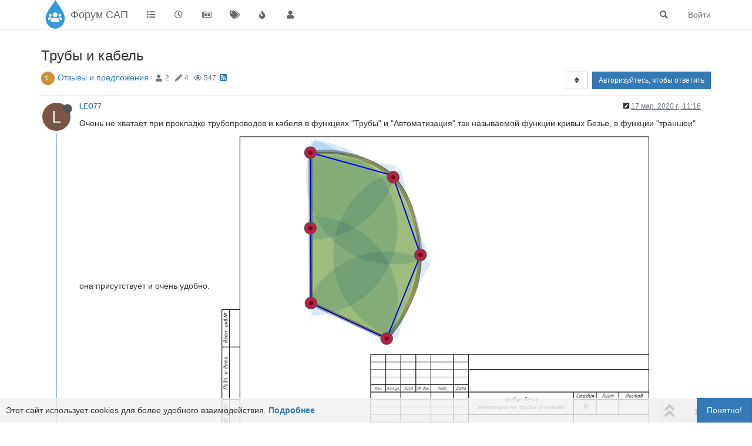

--- FILE ---
content_type: text/html; charset=utf-8
request_url: https://irris.club/topic/125/%D1%82%D1%80%D1%83%D0%B1%D1%8B-%D0%B8-%D0%BA%D0%B0%D0%B1%D0%B5%D0%BB%D1%8C
body_size: 16515
content:
<!DOCTYPE html>
<html lang="ru" data-dir="ltr" style="direction: ltr;"  >
<head>
	<title>Трубы и кабель | irris.club </title>
	<meta name="viewport" content="width&#x3D;device-width, initial-scale&#x3D;1.0" />
	<meta name="content-type" content="text/html; charset=UTF-8" />
	<meta name="apple-mobile-web-app-capable" content="yes" />
	<meta name="mobile-web-app-capable" content="yes" />
	<meta property="og:site_name" content="Форум САП" />
	<meta name="msapplication-badge" content="frequency=30; polling-uri=https://irris.club/sitemap.xml" />
	<meta name="theme-color" content="#ffffff" />
	<meta name="keywords" content="Автополив,Автоматический полив,Форум по автополиву,Системы автополива,Ландшафтный полив,Системы автоматического полива,Газон,Полив газона,Оборудования для автополива,Проектирование автополива,Проект полива,Автоматизация полива,Полив,Ландшафтный дизайн,Агрополив" />
	<meta name="msapplication-square150x150logo" content="/assets/uploads/system/site-logo.png" />
	<meta name="title" content="Трубы и кабель" />
	<meta name="description" content="Очень не хватает при прокладке трубопроводов и кабеля в функциях &quot;Трубы&quot; и &quot;Автоматизация&quot; так называемой функции кривых Безье, в функции &quot;траншеи&quot; она присутствует и очень удобно. " />
	<meta property="og:title" content="Трубы и кабель" />
	<meta property="og:description" content="Очень не хватает при прокладке трубопроводов и кабеля в функциях &quot;Трубы&quot; и &quot;Автоматизация&quot; так называемой функции кривых Безье, в функции &quot;траншеи&quot; она присутствует и очень удобно. " />
	<meta property="og:type" content="article" />
	<meta property="article:published_time" content="2020-03-17T11:16:21.772Z" />
	<meta property="article:modified_time" content="2020-06-28T06:52:10.480Z" />
	<meta property="article:section" content="Отзывы и предложения" />
	<meta property="og:image" content="https://irris.club/assets/uploads/files/1584444511884-layout0.png" />
	<meta property="og:image:url" content="https://irris.club/assets/uploads/files/1584444511884-layout0.png" />
	<meta property="og:image:width" content="2970" />
	<meta property="og:image:height" content="2100" />
	<meta property="og:image" content="https://irris.club/assets/uploads/system/site-logo.png" />
	<meta property="og:image:url" content="https://irris.club/assets/uploads/system/site-logo.png" />
	<meta property="og:image:width" content="800" />
	<meta property="og:image:height" content="800" />
	<meta property="og:url" content="https://irris.club/topic/125/%D1%82%D1%80%D1%83%D0%B1%D1%8B-%D0%B8-%D0%BA%D0%B0%D0%B1%D0%B5%D0%BB%D1%8C" />
	
	<link rel="stylesheet" type="text/css" href="/assets/client.css?v=b1brv10o5ec" />
	<link rel="icon" type="image/x-icon" href="/assets/uploads/system/favicon.ico?v&#x3D;b1brv10o5ec" />
	<link rel="manifest" href="/manifest.webmanifest" />
	<link rel="search" type="application/opensearchdescription+xml" title="Форум САП" href="/osd.xml" />
	<link rel="apple-touch-icon" href="/assets/images/touch/512.png" />
	<link rel="icon" sizes="36x36" href="/assets/images/touch/192.png" />
	<link rel="icon" sizes="48x48" href="/assets/images/touch/144.png" />
	<link rel="icon" sizes="72x72" href="/assets/images/touch/96.png" />
	<link rel="icon" sizes="96x96" href="/assets/images/touch/72.png" />
	<link rel="icon" sizes="144x144" href="/assets/images/touch/48.png" />
	<link rel="icon" sizes="192x192" href="/assets/images/touch/36.png" />
	<link rel="icon" sizes="512x512" href="/assets/images/touch/512.png" />
	<link rel="prefetch" href="/assets/src/modules/composer.js?v&#x3D;b1brv10o5ec" />
	<link rel="prefetch" href="/assets/src/modules/composer/uploads.js?v&#x3D;b1brv10o5ec" />
	<link rel="prefetch" href="/assets/src/modules/composer/drafts.js?v&#x3D;b1brv10o5ec" />
	<link rel="prefetch" href="/assets/src/modules/composer/tags.js?v&#x3D;b1brv10o5ec" />
	<link rel="prefetch" href="/assets/src/modules/composer/categoryList.js?v&#x3D;b1brv10o5ec" />
	<link rel="prefetch" href="/assets/src/modules/composer/resize.js?v&#x3D;b1brv10o5ec" />
	<link rel="prefetch" href="/assets/src/modules/composer/autocomplete.js?v&#x3D;b1brv10o5ec" />
	<link rel="prefetch" href="/assets/templates/composer.tpl?v&#x3D;b1brv10o5ec" />
	<link rel="prefetch" href="/assets/language/ru/topic.json?v&#x3D;b1brv10o5ec" />
	<link rel="prefetch" href="/assets/language/ru/modules.json?v&#x3D;b1brv10o5ec" />
	<link rel="prefetch" href="/assets/language/ru/tags.json?v&#x3D;b1brv10o5ec" />
	<link rel="prefetch stylesheet" href="/plugins/nodebb-plugin-markdown/styles/railscasts.css" />
	<link rel="prefetch" href="/assets/src/modules/highlight.js?v&#x3D;b1brv10o5ec" />
	<link rel="prefetch" href="/assets/language/ru/markdown.json?v&#x3D;b1brv10o5ec" />
	<link rel="stylesheet" href="https://irris.club/assets/plugins/nodebb-plugin-emoji/emoji/styles.css?v&#x3D;b1brv10o5ec" />
	<link rel="canonical" href="https://irris.club/topic/125/трубы-и-кабель" />
	<link rel="alternate" type="application/rss+xml" href="/topic/125.rss" />
	<link rel="up" href="https://irris.club/category/13/отзывы-и-предложения" />
	

	<script>
		var config = JSON.parse('{"relative_path":"","upload_url":"/assets/uploads","assetBaseUrl":"/assets","siteTitle":"\u0424\u043E\u0440\u0443\u043C \u0421\u0410\u041F","browserTitle":"irris.club ","titleLayout":"&#123;pageTitle&#125; | &#123;browserTitle&#125;","showSiteTitle":true,"maintenanceMode":false,"minimumTitleLength":3,"maximumTitleLength":255,"minimumPostLength":8,"maximumPostLength":32767,"minimumTagsPerTopic":0,"maximumTagsPerTopic":10,"minimumTagLength":3,"maximumTagLength":15,"undoTimeout":10000,"useOutgoingLinksPage":false,"allowGuestHandles":false,"allowTopicsThumbnail":false,"usePagination":false,"disableChat":false,"disableChatMessageEditing":false,"maximumChatMessageLength":1000,"socketioTransports":["polling","websocket"],"socketioOrigins":"https://irris.club:*","websocketAddress":"","maxReconnectionAttempts":5,"reconnectionDelay":1500,"topicsPerPage":20,"postsPerPage":20,"maximumFileSize":6144,"theme:id":"nodebb-theme-persona","theme:src":"","defaultLang":"ru","userLang":"ru","loggedIn":false,"uid":-1,"cache-buster":"v=b1brv10o5ec","topicPostSort":"oldest_to_newest","categoryTopicSort":"newest_to_oldest","csrf_token":false,"searchEnabled":true,"searchDefaultInQuick":"titles","bootswatchSkin":"","enablePostHistory":true,"timeagoCutoff":30,"timeagoCodes":["af","am","ar","az-short","az","be","bg","bs","ca","cs","cy","da","de-short","de","dv","el","en-short","en","es-short","es","et","eu","fa-short","fa","fi","fr-short","fr","gl","he","hr","hu","hy","id","is","it-short","it","ja","jv","ko","ky","lt","lv","mk","nl","no","pl","pt-br-short","pt-br","pt-short","pt","ro","rs","ru","rw","si","sk","sl","sq","sr","sv","th","tr-short","tr","uk","ur","uz","vi","zh-CN","zh-TW"],"cookies":{"enabled":true,"message":"[[global:cookies.message]]","dismiss":"[[global:cookies.accept]]","link":"[[global:cookies.learn_more]]","link_url":"https:&#x2F;&#x2F;www.cookiesandyou.com"},"thumbs":{"size":512},"iconBackgrounds":["#f44336","#e91e63","#9c27b0","#673ab7","#3f51b5","#2196f3","#009688","#1b5e20","#33691e","#827717","#e65100","#ff5722","#795548","#607d8b"],"acpLang":"ru","topicSearchEnabled":false,"caller":{"uid":-1},"hideSubCategories":false,"hideCategoryLastPost":false,"enableQuickReply":false,"composer-default":{},"markdown":{"highlight":1,"highlightLinesLanguageList":[""],"theme":"railscasts.css"},"emojiCustomFirst":false,"spam-be-gone":{},"question-and-answer":{}}');
		var app = {
			user: JSON.parse('{"uid":0,"username":"Гость","displayname":"Гость","userslug":"","fullname":"Гость","email":"","icon:text":"?","icon:bgColor":"#aaa","groupTitle":"","groupTitleArray":[],"status":"offline","reputation":0,"email:confirmed":false,"unreadData":{"":{},"new":{},"watched":{},"unreplied":{}},"isAdmin":false,"isGlobalMod":false,"isMod":false,"privileges":{"chat":false,"upload:post:image":false,"upload:post:file":false,"signature":false,"ban":false,"invite":false,"search:content":false,"search:users":false,"search:tags":false,"view:users":false,"view:tags":true,"view:groups":true,"local:login":false,"group:create":false,"view:users:info":false,"caller":{"uid":-1}},"timeagoCode":"ru","offline":true,"isEmailConfirmSent":false}')
		};
	</script>

	
	<!-- Global site tag (gtag.js) - Google Analytics -->
<script async src="https://www.googletagmanager.com/gtag/js?id=UA-145061733-1"></script>
<script>
  window.dataLayer = window.dataLayer || [];
  function gtag(){dataLayer.push(arguments);}
  gtag('js', new Date());

  gtag('config', 'UA-145061733-1');
</script>
<!-- Yandex.Metrika counter -->
<script type="text/javascript" >
   (function(m,e,t,r,i,k,a){m[i]=m[i]||function(){(m[i].a=m[i].a||[]).push(arguments)};
   m[i].l=1*new Date();k=e.createElement(t),a=e.getElementsByTagName(t)[0],k.async=1,k.src=r,a.parentNode.insertBefore(k,a)})
   (window, document, "script", "https://mc.yandex.ru/metrika/tag.js", "ym");

   ym(60958933, "init", {
        clickmap:true,
        trackLinks:true,
        accurateTrackBounce:true
   });
</script>
<!-- /Yandex.Metrika counter -->
<script language="javascript">
    function clearData(){
        window.clipboardData.setData('text','') 
    }
    function cldata(){
        if(clipboardData){
            clipboardData.clearData();
        }
    }
    if (window.clipboardData){
        setInterval("cldata();", 1000);
    }
</script>
<meta name="yandex-verification" content="c14d81e0dd5da42a" />
	
	
</head>

<body class="page-topic page-topic-125 page-topic-трубы-и-кабель page-topic-category-13 page-topic-category-отзывы-и-предложения parent-category-33 parent-category-10 parent-category-13 page-status-200 user-guest skin-noskin">
	<nav id="menu" class="slideout-menu hidden">
		<div class="menu-profile">
	
</div>

<section class="menu-section" data-section="navigation">
	<h3 class="menu-section-title">Навигация</h3>
	<ul class="menu-section-list"></ul>
</section>


	</nav>
	<nav id="chats-menu" class="slideout-menu hidden">
		
	</nav>

	<main id="panel" class="slideout-panel">
		<nav class="navbar navbar-default navbar-fixed-top header" id="header-menu" component="navbar">
			<div class="container">
							<div class="navbar-header">
				<button type="button" class="navbar-toggle pull-left" id="mobile-menu">
					<span component="notifications/icon" class="notification-icon fa fa-fw fa-bell-o unread-count" data-content="0"></span>
					<i class="fa fa-lg fa-fw fa-bars"></i>
				</button>
				<button type="button" class="navbar-toggle hidden" id="mobile-chats">
					<span component="chat/icon" class="notification-icon fa fa-fw fa-comments unread-count" data-content="0"></span>
					<i class="fa fa-lg fa-comment-o"></i>
				</button>

				
				<a href="/">
					<img alt="irris.club" class=" forum-logo" src="/assets/uploads/system/site-logo.png?v=b1brv10o5ec" />
				</a>
				
				
				<a href="/">
					<h1 class="navbar-brand forum-title">Форум САП</h1>
				</a>
				

				<div component="navbar/title" class="visible-xs hidden">
					<span></span>
				</div>
			</div>

			<div id="nav-dropdown" class="hidden-xs">
				
				
				<ul id="logged-out-menu" class="nav navbar-nav navbar-right">
					
					<li>
						<a href="/login">
							<i class="fa fa-sign-in fa-fw hidden-sm hidden-md hidden-lg"></i>
							<span>Войти</span>
						</a>
					</li>
				</ul>
				
				
				<ul class="nav navbar-nav navbar-right">
					<li>
						<form id="search-form" class="navbar-form navbar-right hidden-xs" role="search" method="GET">
							<button id="search-button" type="button" class="btn btn-link"><i class="fa fa-search fa-fw" title="Поиск"></i></button>
							<div class="hidden" id="search-fields">
								<div class="form-group">
									<input autocomplete="off" type="text" class="form-control" placeholder="Поиск" name="query" value="">
									<a href="#"><i class="fa fa-gears fa-fw advanced-search-link"></i></a>
								</div>
								<button type="submit" class="btn btn-default hide">Поиск</button>
							</div>
						</form>
						<div id="quick-search-container" class="quick-search-container hidden">
							<div class="checkbox filter-category">
								<label>
									<input type="checkbox" checked><span class="name"></span>
								</label>
							</div>
							<div class="text-center loading-indicator"><i class="fa fa-spinner fa-spin"></i></div>
							<div class="quick-search-results-container"></div>
						</div>
					</li>
					<li class="visible-xs" id="search-menu">
						<a href="/search">
							<i class="fa fa-search fa-fw"></i> Поиск
						</a>
					</li>
				</ul>
				

				<ul class="nav navbar-nav navbar-right hidden-xs">
					<li>
						<a href="#" id="reconnect" class="hide" title="Похоже, подключение к Форум САП было разорвано, подождите, пока мы пытаемся восстановить соединение.">
							<i class="fa fa-check"></i>
						</a>
					</li>
				</ul>

				<ul id="main-nav" class="nav navbar-nav">
					
					
					<li class="">
						<a class="navigation-link" href="&#x2F;categories" title="Категории" >
							
							<i class="fa fa-fw fa-list" data-content=""></i>
							

							
							<span class="visible-xs-inline">Категории</span>
							
						</a>
					</li>
					
					
					
					<li class="">
						<a class="navigation-link" href="&#x2F;recent" title="Последние" >
							
							<i class="fa fa-fw fa-clock-o" data-content=""></i>
							

							
							<span class="visible-xs-inline">Последние</span>
							
						</a>
					</li>
					
					
					
					<li class="">
						<a class="navigation-link" href="&#x2F;news" title="Новости" >
							
							<i class="fa fa-fw fa-newspaper-o" data-content=""></i>
							

							
							<span class="visible-xs-inline">Новости</span>
							
						</a>
					</li>
					
					
					
					<li class="">
						<a class="navigation-link" href="&#x2F;tags" title="Метки" >
							
							<i class="fa fa-fw fa-tags" data-content=""></i>
							

							
							<span class="visible-xs-inline">Метки</span>
							
						</a>
					</li>
					
					
					
					<li class="">
						<a class="navigation-link" href="&#x2F;popular" title="Популярные" >
							
							<i class="fa fa-fw fa-fire" data-content=""></i>
							

							
							<span class="visible-xs-inline">Популярные</span>
							
						</a>
					</li>
					
					
					
					<li class="">
						<a class="navigation-link" href="&#x2F;users" title="Пользователи" >
							
							<i class="fa fa-fw fa-user" data-content=""></i>
							

							
							<span class="visible-xs-inline">Пользователи</span>
							
						</a>
					</li>
					
					
				</ul>

				
			</div>

			</div>
		</nav>
		<div class="container" id="content">
		<noscript>
    <div class="alert alert-danger">
        <p>
            Your browser does not seem to support JavaScript. As a result, your viewing experience will be diminished, and you have been placed in <strong>read-only mode</strong>.
        </p>
        <p>
            Please download a browser that supports JavaScript, or enable it if it's disabled (i.e. NoScript).
        </p>
    </div>
</noscript>
		
<div data-widget-area="header">
	
</div>
<div class="row">
	<div class="topic col-lg-12">
		<div class="topic-header">
			<h1 component="post/header" class="" itemprop="name">
				<span class="topic-title" component="topic/title">
					<span component="topic/labels">
						<i component="topic/scheduled" class="fa fa-clock-o hidden" title="Запланировано"></i>
						<i component="topic/pinned" class="fa fa-thumb-tack hidden" title="Прикреплена"></i>
						<i component="topic/locked" class="fa fa-lock hidden" title="Закрыта"></i>
						<i class="fa fa-arrow-circle-right hidden" title="Перенесена"></i>
						
					</span>
					Трубы и кабель
				</span>
			</h1>

			<div class="topic-info clearfix">
				<div class="category-item inline-block">
					<div role="presentation" class="icon pull-left" style="background-color: #cc9037; color: #ffffff;">
						<i class="fa fa-fw fa-star-half-o"></i>
					</div>
					<a href="/category/13/отзывы-и-предложения">Отзывы и предложения</a>
				</div>

				<div class="tags tag-list inline-block hidden-xs">
					
				</div>
				<div class="inline-block hidden-xs">
					<div class="stats text-muted">
	<i class="fa fa-fw fa-user" title="Posters"></i>
	<span title="2" class="human-readable-number">2</span>
</div>
<div class="stats text-muted">
	<i class="fa fa-fw fa-pencil" title="Сообщения"></i>
	<span component="topic/post-count" title="4" class="human-readable-number">4</span>
</div>
<div class="stats text-muted">
	<i class="fa fa-fw fa-eye" title="Просмотры"></i>
	<span class="human-readable-number" title="547">547</span>
</div>
				</div>
				
				<a class="hidden-xs" target="_blank" href="/topic/125.rss"><i class="fa fa-rss-square"></i></a>
				
				<div component="topic/browsing-users" class="inline-block hidden-xs">
	
</div>

				<div class="topic-main-buttons pull-right inline-block">
	<span class="loading-indicator btn pull-left hidden" done="0">
		<span class="hidden-xs">Загружаем больше сообщений</span> <i class="fa fa-refresh fa-spin"></i>
	</span>

	

	

	<div title="Сортировка" class="btn-group bottom-sheet hidden-xs" component="thread/sort">
	<button class="btn btn-sm btn-default dropdown-toggle" data-toggle="dropdown" type="button">
	<span><i class="fa fa-fw fa-sort"></i></span></button>
	<ul class="dropdown-menu dropdown-menu-right">
		<li><a href="#" class="oldest_to_newest" data-sort="oldest_to_newest"><i class="fa fa-fw"></i> Сначала старые</a></li>
		<li><a href="#" class="newest_to_oldest" data-sort="newest_to_oldest"><i class="fa fa-fw"></i> Сначала новые</a></li>
		<li><a href="#" class="most_votes" data-sort="most_votes"><i class="fa fa-fw"></i> По количеству голосов</a></li>
	</ul>
</div>


	<div class="inline-block">
	
	</div>
	<div component="topic/reply/container" class="btn-group action-bar bottom-sheet hidden">
	<a href="/compose?tid=125&title=Трубы и кабель" class="btn btn-sm btn-primary" component="topic/reply" data-ajaxify="false" role="button"><i class="fa fa-reply visible-xs-inline"></i><span class="visible-sm-inline visible-md-inline visible-lg-inline"> Ответить</span></a>
	<button type="button" class="btn btn-sm btn-primary dropdown-toggle" data-toggle="dropdown">
		<span class="caret"></span>
	</button>
	<ul class="dropdown-menu pull-right" role="menu">
		<li><a href="#" component="topic/reply-as-topic">Ответить, создав новую тему</a></li>
	</ul>
</div>




<a component="topic/reply/guest" href="/login" class="btn btn-sm btn-primary">Авторизуйтесь, чтобы ответить</a>


</div>

			</div>
		</div>
		

		
		<div component="topic/deleted/message" class="alert alert-warning hidden clearfix">
    <span class="pull-left">Эта тема была удалена. Только пользователи с правом управления темами могут её видеть.</span>
    <span class="pull-right">
        
    </span>
</div>
		

		<ul component="topic" class="posts timeline" data-tid="125" data-cid="13">
			
				<li component="post" class="  topic-owner-post" data-index="0" data-pid="518" data-uid="87" data-timestamp="1584443781772" data-username="LEO77" data-userslug="leo77" itemscope itemtype="http://schema.org/Comment">
					<a component="post/anchor" data-index="0" id="0"></a>

					<meta itemprop="datePublished" content="2020-03-17T11:16:21.772Z">
					<meta itemprop="dateModified" content="2020-03-17T11:28:33.023Z">

					<div class="clearfix post-header">
	<div class="icon pull-left">
		<a href="/user/leo77">
			<span class="avatar  avatar-sm2x avatar-rounded" alt="LEO77" title="LEO77" data-uid="87" loading="lazy" component="user/picture" style="background-color: #795548;">L</span>
			<i component="user/status" class="fa fa-circle status offline" title="Не в сети"></i>
		</a>
	</div>

	<small class="pull-left">
		<strong>
			<a href="/user/leo77" itemprop="author" data-username="LEO77" data-uid="87">LEO77</a>
		</strong>

		

		

		<span class="visible-xs-inline-block visible-sm-inline-block visible-md-inline-block visible-lg-inline-block">
			

			<span>
				
			</span>
		</span>

	</small>
	<small class="pull-right">
		<span class="bookmarked"><i class="fa fa-bookmark-o"></i></span>
	</small>
	<small class="pull-right">
		<i component="post/edit-indicator" class="fa fa-pencil-square edit-icon "></i>

		<small data-editor="leo77" component="post/editor" class="hidden">отредактировано LEO77 <span class="timeago" title="2020-03-17T11:28:33.023Z"></span></small>

		<span class="visible-xs-inline-block visible-sm-inline-block visible-md-inline-block visible-lg-inline-block">
			<a class="permalink" href="/post/518"><span class="timeago" title="2020-03-17T11:16:21.772Z"></span></a>
		</span>
	</small>
</div>

<br />

<div class="content" component="post/content" itemprop="text">
	<p dir="auto">Очень не хватает при прокладке трубопроводов и кабеля в функциях "Трубы" и "Автоматизация" так называемой функции кривых Безье, в функции "траншеи" она присутствует и очень удобно.<img src="/assets/uploads/files/1584444511884-layout0-resized.png" alt="layout0.png" class=" img-responsive img-markdown" /></p>

</div>

<div class="post-footer">
	

	<div class="clearfix">
	
	<a component="post/reply-count" data-target-component="post/replies/container" href="#" class="threaded-replies no-select pull-left hidden">
		<span component="post/reply-count/avatars" class="avatars ">
			
		</span>

		<span class="replies-count" component="post/reply-count/text" data-replies="0">1 ответ</span>
		<span class="replies-last hidden-xs">Последний ответ <span class="timeago" title=""></span></span>

		<i class="fa fa-fw fa-chevron-right" component="post/replies/open"></i>
		<i class="fa fa-fw fa-chevron-down hidden" component="post/replies/close"></i>
		<i class="fa fa-fw fa-spin fa-spinner hidden" component="post/replies/loading"></i>
	</a>
	

	<small class="pull-right">
		<span class="post-tools">
			<a component="post/reply" href="#" class="no-select hidden">Ответить</a>
			<a component="post/quote" href="#" class="no-select hidden">Цитировать</a>
		</span>

		
		<span class="votes">
			<a component="post/upvote" href="#" class="">
				<i class="fa fa-chevron-up"></i>
			</a>

			<span component="post/vote-count" data-votes="1">1</span>

			
			<a component="post/downvote" href="#" class="">
				<i class="fa fa-chevron-down"></i>
			</a>
			
		</span>
		

		<span component="post/tools" class="dropdown moderator-tools bottom-sheet hidden">
	<a href="#" data-toggle="dropdown" data-ajaxify="false"><i class="fa fa-fw fa-ellipsis-v"></i></a>
	<ul class="dropdown-menu dropdown-menu-right" role="menu"></ul>
</span>

	</small>
	</div>
	<div component="post/replies/container"></div>
</div>
				</li>
				
			
				<li component="post" class="  " data-index="1" data-pid="520" data-uid="2" data-timestamp="1584451214551" data-username="polivmax" data-userslug="polivmax" itemscope itemtype="http://schema.org/Comment">
					<a component="post/anchor" data-index="1" id="1"></a>

					<meta itemprop="datePublished" content="2020-03-17T13:20:14.551Z">
					<meta itemprop="dateModified" content="">

					<div class="clearfix post-header">
	<div class="icon pull-left">
		<a href="/user/polivmax">
			<img class="avatar  avatar-sm2x avatar-rounded" alt="polivmax" title="polivmax" data-uid="2" loading="lazy" component="user/picture" src="/assets/uploads/profile/2-profileavatar-1665512893261.png" style="" />
			<i component="user/status" class="fa fa-circle status offline" title="Не в сети"></i>
		</a>
	</div>

	<small class="pull-left">
		<strong>
			<a href="/user/polivmax" itemprop="author" data-username="polivmax" data-uid="2">polivmax</a>
		</strong>

		

		

		<span class="visible-xs-inline-block visible-sm-inline-block visible-md-inline-block visible-lg-inline-block">
			

			<span>
				
			</span>
		</span>

	</small>
	<small class="pull-right">
		<span class="bookmarked"><i class="fa fa-bookmark-o"></i></span>
	</small>
	<small class="pull-right">
		<i component="post/edit-indicator" class="fa fa-pencil-square edit-icon hidden"></i>

		<small data-editor="" component="post/editor" class="hidden">отредактировано  <span class="timeago" title=""></span></small>

		<span class="visible-xs-inline-block visible-sm-inline-block visible-md-inline-block visible-lg-inline-block">
			<a class="permalink" href="/post/520"><span class="timeago" title="2020-03-17T13:20:14.551Z"></span></a>
		</span>
	</small>
</div>

<br />

<div class="content" component="post/content" itemprop="text">
	<p dir="auto">Уже обсудили как это сделать и записали в очередь для добавления функционала.</p>

</div>

<div class="post-footer">
	
	<div component="post/signature" data-uid="2" class="post-signature"><p dir="auto">Maks Bronya (<a href="http://irrisketch.ru" target="_blank" rel="noopener noreferrer nofollow ugc">irrisketch.ru</a>)</p>
</div>
	

	<div class="clearfix">
	
	<a component="post/reply-count" data-target-component="post/replies/container" href="#" class="threaded-replies no-select pull-left ">
		<span component="post/reply-count/avatars" class="avatars ">
			
			<span class="avatar  avatar-xs avatar-rounded" alt="LEO77" title="LEO77" data-uid="87" loading="lazy" component="avatar/icon" style="background-color: #795548;">L</span>
			
		</span>

		<span class="replies-count" component="post/reply-count/text" data-replies="1">1 ответ</span>
		<span class="replies-last hidden-xs">Последний ответ <span class="timeago" title="2020-03-17T13:40:15.332Z"></span></span>

		<i class="fa fa-fw fa-chevron-right" component="post/replies/open"></i>
		<i class="fa fa-fw fa-chevron-down hidden" component="post/replies/close"></i>
		<i class="fa fa-fw fa-spin fa-spinner hidden" component="post/replies/loading"></i>
	</a>
	

	<small class="pull-right">
		<span class="post-tools">
			<a component="post/reply" href="#" class="no-select hidden">Ответить</a>
			<a component="post/quote" href="#" class="no-select hidden">Цитировать</a>
		</span>

		
		<span class="votes">
			<a component="post/upvote" href="#" class="">
				<i class="fa fa-chevron-up"></i>
			</a>

			<span component="post/vote-count" data-votes="0">0</span>

			
			<a component="post/downvote" href="#" class="">
				<i class="fa fa-chevron-down"></i>
			</a>
			
		</span>
		

		<span component="post/tools" class="dropdown moderator-tools bottom-sheet hidden">
	<a href="#" data-toggle="dropdown" data-ajaxify="false"><i class="fa fa-fw fa-ellipsis-v"></i></a>
	<ul class="dropdown-menu dropdown-menu-right" role="menu"></ul>
</span>

	</small>
	</div>
	<div component="post/replies/container"></div>
</div>
				</li>
				
			
				<li component="post" class="  topic-owner-post" data-index="2" data-pid="523" data-uid="87" data-timestamp="1584452415332" data-username="LEO77" data-userslug="leo77" itemscope itemtype="http://schema.org/Comment">
					<a component="post/anchor" data-index="2" id="2"></a>

					<meta itemprop="datePublished" content="2020-03-17T13:40:15.332Z">
					<meta itemprop="dateModified" content="">

					<div class="clearfix post-header">
	<div class="icon pull-left">
		<a href="/user/leo77">
			<span class="avatar  avatar-sm2x avatar-rounded" alt="LEO77" title="LEO77" data-uid="87" loading="lazy" component="user/picture" style="background-color: #795548;">L</span>
			<i component="user/status" class="fa fa-circle status offline" title="Не в сети"></i>
		</a>
	</div>

	<small class="pull-left">
		<strong>
			<a href="/user/leo77" itemprop="author" data-username="LEO77" data-uid="87">LEO77</a>
		</strong>

		

		

		<span class="visible-xs-inline-block visible-sm-inline-block visible-md-inline-block visible-lg-inline-block">
			
			<a component="post/parent" class="btn btn-xs btn-default hidden-xs" data-topid="520" href="/post/520"><i class="fa fa-reply"></i> @polivmax</a>
			

			<span>
				
			</span>
		</span>

	</small>
	<small class="pull-right">
		<span class="bookmarked"><i class="fa fa-bookmark-o"></i></span>
	</small>
	<small class="pull-right">
		<i component="post/edit-indicator" class="fa fa-pencil-square edit-icon hidden"></i>

		<small data-editor="" component="post/editor" class="hidden">отредактировано  <span class="timeago" title=""></span></small>

		<span class="visible-xs-inline-block visible-sm-inline-block visible-md-inline-block visible-lg-inline-block">
			<a class="permalink" href="/post/523"><span class="timeago" title="2020-03-17T13:40:15.332Z"></span></a>
		</span>
	</small>
</div>

<br />

<div class="content" component="post/content" itemprop="text">
	<p dir="auto"><a class="plugin-mentions-user plugin-mentions-a" href="https://irris.club/uid/2">@polivmax</a> это я написал, чтобы не забыли))</p>

</div>

<div class="post-footer">
	

	<div class="clearfix">
	
	<a component="post/reply-count" data-target-component="post/replies/container" href="#" class="threaded-replies no-select pull-left hidden">
		<span component="post/reply-count/avatars" class="avatars ">
			
		</span>

		<span class="replies-count" component="post/reply-count/text" data-replies="0">1 ответ</span>
		<span class="replies-last hidden-xs">Последний ответ <span class="timeago" title=""></span></span>

		<i class="fa fa-fw fa-chevron-right" component="post/replies/open"></i>
		<i class="fa fa-fw fa-chevron-down hidden" component="post/replies/close"></i>
		<i class="fa fa-fw fa-spin fa-spinner hidden" component="post/replies/loading"></i>
	</a>
	

	<small class="pull-right">
		<span class="post-tools">
			<a component="post/reply" href="#" class="no-select hidden">Ответить</a>
			<a component="post/quote" href="#" class="no-select hidden">Цитировать</a>
		</span>

		
		<span class="votes">
			<a component="post/upvote" href="#" class="">
				<i class="fa fa-chevron-up"></i>
			</a>

			<span component="post/vote-count" data-votes="2">2</span>

			
			<a component="post/downvote" href="#" class="">
				<i class="fa fa-chevron-down"></i>
			</a>
			
		</span>
		

		<span component="post/tools" class="dropdown moderator-tools bottom-sheet hidden">
	<a href="#" data-toggle="dropdown" data-ajaxify="false"><i class="fa fa-fw fa-ellipsis-v"></i></a>
	<ul class="dropdown-menu dropdown-menu-right" role="menu"></ul>
</span>

	</small>
	</div>
	<div component="post/replies/container"></div>
</div>
				</li>
				
			
				<li component="post" class="  topic-owner-post" data-index="3" data-pid="683" data-uid="87" data-timestamp="1593327130480" data-username="LEO77" data-userslug="leo77" itemscope itemtype="http://schema.org/Comment">
					<a component="post/anchor" data-index="3" id="3"></a>

					<meta itemprop="datePublished" content="2020-06-28T06:52:10.480Z">
					<meta itemprop="dateModified" content="">

					<div class="clearfix post-header">
	<div class="icon pull-left">
		<a href="/user/leo77">
			<span class="avatar  avatar-sm2x avatar-rounded" alt="LEO77" title="LEO77" data-uid="87" loading="lazy" component="user/picture" style="background-color: #795548;">L</span>
			<i component="user/status" class="fa fa-circle status offline" title="Не в сети"></i>
		</a>
	</div>

	<small class="pull-left">
		<strong>
			<a href="/user/leo77" itemprop="author" data-username="LEO77" data-uid="87">LEO77</a>
		</strong>

		

		

		<span class="visible-xs-inline-block visible-sm-inline-block visible-md-inline-block visible-lg-inline-block">
			

			<span>
				
			</span>
		</span>

	</small>
	<small class="pull-right">
		<span class="bookmarked"><i class="fa fa-bookmark-o"></i></span>
	</small>
	<small class="pull-right">
		<i component="post/edit-indicator" class="fa fa-pencil-square edit-icon hidden"></i>

		<small data-editor="" component="post/editor" class="hidden">отредактировано  <span class="timeago" title=""></span></small>

		<span class="visible-xs-inline-block visible-sm-inline-block visible-md-inline-block visible-lg-inline-block">
			<a class="permalink" href="/post/683"><span class="timeago" title="2020-06-28T06:52:10.480Z"></span></a>
		</span>
	</small>
</div>

<br />

<div class="content" component="post/content" itemprop="text">
	<p dir="auto">Желательно добавить в функции многострочный текст и выноску. По одной строке не слишком удобно.</p>

</div>

<div class="post-footer">
	

	<div class="clearfix">
	
	<a component="post/reply-count" data-target-component="post/replies/container" href="#" class="threaded-replies no-select pull-left hidden">
		<span component="post/reply-count/avatars" class="avatars ">
			
		</span>

		<span class="replies-count" component="post/reply-count/text" data-replies="0">1 ответ</span>
		<span class="replies-last hidden-xs">Последний ответ <span class="timeago" title=""></span></span>

		<i class="fa fa-fw fa-chevron-right" component="post/replies/open"></i>
		<i class="fa fa-fw fa-chevron-down hidden" component="post/replies/close"></i>
		<i class="fa fa-fw fa-spin fa-spinner hidden" component="post/replies/loading"></i>
	</a>
	

	<small class="pull-right">
		<span class="post-tools">
			<a component="post/reply" href="#" class="no-select hidden">Ответить</a>
			<a component="post/quote" href="#" class="no-select hidden">Цитировать</a>
		</span>

		
		<span class="votes">
			<a component="post/upvote" href="#" class="">
				<i class="fa fa-chevron-up"></i>
			</a>

			<span component="post/vote-count" data-votes="2">2</span>

			
			<a component="post/downvote" href="#" class="">
				<i class="fa fa-chevron-down"></i>
			</a>
			
		</span>
		

		<span component="post/tools" class="dropdown moderator-tools bottom-sheet hidden">
	<a href="#" data-toggle="dropdown" data-ajaxify="false"><i class="fa fa-fw fa-ellipsis-v"></i></a>
	<ul class="dropdown-menu dropdown-menu-right" role="menu"></ul>
</span>

	</small>
	</div>
	<div component="post/replies/container"></div>
</div>
				</li>
				
			
		</ul>

		

		

		<div class="pagination-block text-center">
    <div class="progress-bar"></div>
    <div class="wrapper dropup">
        <i class="fa fa-2x fa-angle-double-up pointer fa-fw pagetop"></i>

        <a href="#" class="dropdown-toggle" data-toggle="dropdown">
            <span class="pagination-text"></span>
        </a>

        <i class="fa fa-2x fa-angle-double-down pointer fa-fw pagebottom"></i>
        <ul class="dropdown-menu dropdown-menu-right" role="menu">
            <li>
                <div class="row">
                    <div class="col-xs-8 post-content"></div>
                    <div class="col-xs-4 text-right">
                        <div class="scroller-content">
                            <span class="pointer pagetop">Первое сообщение <i class="fa fa-angle-double-up"></i></span>
                            <div class="scroller-container">
                                <div class="scroller-thumb">
                                    <span class="thumb-text"></span>
                                    <div class="scroller-thumb-icon"></div>
                                </div>
                            </div>
                            <span class="pointer pagebottom">Последнее сообщение <i class="fa fa-angle-double-down"></i></span>
                        </div>
                    </div>
                </div>
                <input type="text" class="form-control" id="indexInput" placeholder="Перейти на...">
            </li>
        </ul>
    </div>
</div>
	</div>
	<div data-widget-area="sidebar" class="col-lg-3 col-sm-12 hidden">
		
	</div>
</div>

<div data-widget-area="footer">
	
	<noscript><div><img src="https://mc.yandex.ru/watch/60958933" style="position:absolute; left:-9999px;" alt="" /></div></noscript>
	
</div>


<noscript>
	<div component="pagination" class="text-center pagination-container hidden">
	<ul class="pagination hidden-xs">
		<li class="previous pull-left disabled">
			<a href="?" data-page="1"><i class="fa fa-chevron-left"></i> </a>
		</li>

		

		<li class="next pull-right disabled">
			<a href="?" data-page="1"> <i class="fa fa-chevron-right"></i></a>
		</li>
	</ul>

	<ul class="pagination hidden-sm hidden-md hidden-lg">
		<li class="first disabled">
			<a href="?" data-page="1"><i class="fa fa-fast-backward"></i> </a>
		</li>

		<li class="previous disabled">
			<a href="?" data-page="1"><i class="fa fa-chevron-left"></i> </a>
		</li>

		<li component="pagination/select-page" class="page select-page">
			<a href="#">1 / 1</a>
		</li>

		<li class="next disabled">
			<a href="?" data-page="1"> <i class="fa fa-chevron-right"></i></a>
		</li>

		<li class="last disabled">
			<a href="?" data-page="1"><i class="fa fa-fast-forward"></i> </a>
		</li>
	</ul>
</div>
</noscript>

<script id="ajaxify-data" type="application/json">{"cid":13,"lastposttime":1593327130480,"mainPid":518,"postcount":4,"slug":"125/трубы-и-кабель","tid":125,"timestamp":1584443781772,"title":"Трубы и кабель","uid":87,"viewcount":547,"thumb":"","teaserPid":683,"downvotes":0,"upvotes":1,"postercount":2,"deleted":0,"locked":0,"pinned":0,"pinExpiry":0,"deleterUid":0,"titleRaw":"Трубы и кабель","timestampISO":"2020-03-17T11:16:21.772Z","scheduled":false,"lastposttimeISO":"2020-06-28T06:52:10.480Z","pinExpiryISO":"","votes":1,"tags":[],"thumbs":[],"posts":[{"content":"<p dir=\"auto\">Очень не хватает при прокладке трубопроводов и кабеля в функциях \"Трубы\" и \"Автоматизация\" так называемой функции кривых Безье, в функции \"траншеи\" она присутствует и очень удобно.<img src=\"/assets/uploads/files/1584444511884-layout0-resized.png\" alt=\"layout0.png\" class=\" img-responsive img-markdown\" /><\/p>\n","pid":518,"tid":125,"timestamp":1584443781772,"uid":87,"deleterUid":0,"downvotes":0,"edited":1584444513023,"editedISO":"2020-03-17T11:28:33.023Z","editor":{"uid":87,"username":"LEO77","userslug":"leo77","displayname":"LEO77"},"timestampISO":"2020-03-17T11:16:21.772Z","upvotes":1,"votes":1,"deleted":0,"replies":{"hasMore":false,"users":[],"text":"[[topic:one_reply_to_this_post]]","count":0},"bookmarks":0,"index":0,"user":{"uid":87,"username":"LEO77","userslug":"leo77","reputation":64,"postcount":204,"topiccount":7,"picture":null,"signature":"","banned":false,"banned:expire":0,"status":"offline","lastonline":1699813228823,"groupTitle":"[\"Проверенные контракторы\"]","displayname":"LEO77","groupTitleArray":["Проверенные контракторы"],"icon:text":"L","icon:bgColor":"#795548","lastonlineISO":"2023-11-12T18:20:28.823Z","banned_until":0,"banned_until_readable":"Not Banned","selectedGroups":[],"custom_profile_info":[],"caller":{"uid":-1}},"bookmarked":false,"upvoted":false,"downvoted":false,"selfPost":false,"topicOwnerPost":true,"display_edit_tools":false,"display_delete_tools":false,"display_moderator_tools":false,"display_move_tools":false,"display_post_menu":0},{"content":"<p dir=\"auto\">Уже обсудили как это сделать и записали в очередь для добавления функционала.<\/p>\n","pid":520,"tid":125,"timestamp":1584451214551,"uid":2,"replies":{"hasMore":false,"users":[{"uid":87,"username":"LEO77","userslug":"leo77","picture":null,"fullname":null,"displayname":"LEO77","icon:text":"L","icon:bgColor":"#795548"}],"text":"[[topic:one_reply_to_this_post]]","count":1,"timestampISO":"2020-03-17T13:40:15.332Z"},"deleted":0,"upvotes":0,"downvotes":0,"deleterUid":0,"edited":0,"bookmarks":0,"votes":0,"timestampISO":"2020-03-17T13:20:14.551Z","editedISO":"","index":1,"user":{"uid":2,"username":"polivmax","userslug":"polivmax","reputation":443,"postcount":399,"topiccount":82,"picture":"/assets/uploads/profile/2-profileavatar-1665512893261.png","signature":"<p dir=\"auto\">Maks Bronya (<a href=\"http://irrisketch.ru\" target=\"_blank\" rel=\"noopener noreferrer nofollow ugc\">irrisketch.ru<\/a>)<\/p>\n","banned":false,"banned:expire":0,"status":"offline","lastonline":1755632900727,"groupTitle":"[\"\"]","displayname":"polivmax","groupTitleArray":[""],"icon:text":"P","icon:bgColor":"#795548","lastonlineISO":"2025-08-19T19:48:20.727Z","banned_until":0,"banned_until_readable":"Not Banned","selectedGroups":[],"custom_profile_info":[],"caller":{"uid":-1}},"editor":null,"bookmarked":false,"upvoted":false,"downvoted":false,"selfPost":false,"topicOwnerPost":false,"display_edit_tools":false,"display_delete_tools":false,"display_moderator_tools":false,"display_move_tools":false,"display_post_menu":0},{"content":"<p dir=\"auto\"><a class=\"plugin-mentions-user plugin-mentions-a\" href=\"https://irris.club/uid/2\">@polivmax<\/a> это я написал, чтобы не забыли))<\/p>\n","pid":523,"tid":125,"timestamp":1584452415332,"toPid":"520","uid":87,"downvotes":0,"upvotes":2,"deleted":0,"deleterUid":0,"edited":0,"replies":{"hasMore":false,"users":[],"text":"[[topic:one_reply_to_this_post]]","count":0},"bookmarks":0,"votes":2,"timestampISO":"2020-03-17T13:40:15.332Z","editedISO":"","index":2,"parent":{"username":"polivmax"},"user":{"uid":87,"username":"LEO77","userslug":"leo77","reputation":64,"postcount":204,"topiccount":7,"picture":null,"signature":"","banned":false,"banned:expire":0,"status":"offline","lastonline":1699813228823,"groupTitle":"[\"Проверенные контракторы\"]","displayname":"LEO77","groupTitleArray":["Проверенные контракторы"],"icon:text":"L","icon:bgColor":"#795548","lastonlineISO":"2023-11-12T18:20:28.823Z","banned_until":0,"banned_until_readable":"Not Banned","selectedGroups":[],"custom_profile_info":[],"caller":{"uid":-1}},"editor":null,"bookmarked":false,"upvoted":false,"downvoted":false,"selfPost":false,"topicOwnerPost":true,"display_edit_tools":false,"display_delete_tools":false,"display_moderator_tools":false,"display_move_tools":false,"display_post_menu":0},{"content":"<p dir=\"auto\">Желательно добавить в функции многострочный текст и выноску. По одной строке не слишком удобно.<\/p>\n","pid":683,"tid":125,"timestamp":1593327130480,"uid":87,"downvotes":0,"upvotes":2,"deleted":0,"deleterUid":0,"edited":0,"replies":{"hasMore":false,"users":[],"text":"[[topic:one_reply_to_this_post]]","count":0},"bookmarks":0,"votes":2,"timestampISO":"2020-06-28T06:52:10.480Z","editedISO":"","index":3,"user":{"uid":87,"username":"LEO77","userslug":"leo77","reputation":64,"postcount":204,"topiccount":7,"picture":null,"signature":"","banned":false,"banned:expire":0,"status":"offline","lastonline":1699813228823,"groupTitle":"[\"Проверенные контракторы\"]","displayname":"LEO77","groupTitleArray":["Проверенные контракторы"],"icon:text":"L","icon:bgColor":"#795548","lastonlineISO":"2023-11-12T18:20:28.823Z","banned_until":0,"banned_until_readable":"Not Banned","selectedGroups":[],"custom_profile_info":[],"caller":{"uid":-1}},"editor":null,"bookmarked":false,"upvoted":false,"downvoted":false,"selfPost":false,"topicOwnerPost":true,"display_edit_tools":false,"display_delete_tools":false,"display_moderator_tools":false,"display_move_tools":false,"display_post_menu":0}],"events":[],"category":{"bgColor":"#cc9037","cid":13,"class":"col-md-3 col-xs-6","color":"#ffffff","description":"Не хватает&#x2F; не устраивает функционал? Вам сюда!","descriptionParsed":"<p>Не хватает/ не устраивает функционал? Вам сюда!<\/p>\n","disabled":0,"icon":"fa-star-half-o","imageClass":"cover","isSection":0,"link":"","name":"Отзывы и предложения","numRecentReplies":1,"order":13,"parentCid":10,"post_count":52,"slug":"13/отзывы-и-предложения","topic_count":14,"subCategoriesPerPage":10,"minTags":0,"maxTags":10,"postQueue":0,"totalPostCount":52,"totalTopicCount":14},"tagWhitelist":[],"minTags":0,"maxTags":10,"thread_tools":[{"title":"Feature this Topic","class":"mark-featured","icon":"fa-star"},{"class":"toggleQuestionStatus alert-warning","title":"[[qanda:thread.tool.as_question]]","icon":"fa-question-circle"}],"isFollowing":false,"isNotFollowing":true,"isIgnoring":false,"bookmark":null,"postSharing":[],"deleter":null,"merger":null,"related":[],"unreplied":false,"icons":[],"privileges":{"topics:reply":false,"topics:read":true,"topics:tag":false,"topics:delete":false,"posts:edit":false,"posts:history":false,"posts:delete":false,"posts:view_deleted":false,"read":true,"purge":false,"view_thread_tools":false,"editable":false,"deletable":false,"view_deleted":false,"view_scheduled":false,"isAdminOrMod":false,"disabled":0,"tid":"125","uid":-1,"caller":{"uid":-1}},"topicStaleDays":60,"reputation:disabled":0,"downvote:disabled":0,"feeds:disableRSS":0,"bookmarkThreshold":5,"necroThreshold":7,"postEditDuration":0,"postDeleteDuration":0,"scrollToMyPost":true,"updateUrlWithPostIndex":true,"allowMultipleBadges":false,"privateUploads":false,"rssFeedUrl":"/topic/125.rss","postIndex":1,"breadcrumbs":[{"text":"[[global:home]]","url":"/"},{"text":"Программное обеспечение","url":"/category/33/программное-обеспечение","cid":33},{"text":"IRRISketch","url":"/category/10/irrisketch","cid":10},{"text":"Отзывы и предложения","url":"/category/13/отзывы-и-предложения","cid":13},{"text":"Трубы и кабель"}],"pagination":{"prev":{"page":1,"active":false},"next":{"page":1,"active":false},"first":{"page":1,"active":true},"last":{"page":1,"active":true},"rel":[],"pages":[],"currentPage":1,"pageCount":1},"loggedIn":false,"relative_path":"","template":{"name":"topic","topic":true},"url":"/topic/125/%D1%82%D1%80%D1%83%D0%B1%D1%8B-%D0%B8-%D0%BA%D0%B0%D0%B1%D0%B5%D0%BB%D1%8C","bodyClass":"page-topic page-topic-125 page-topic-трубы-и-кабель page-topic-category-13 page-topic-category-отзывы-и-предложения parent-category-33 parent-category-10 parent-category-13 page-status-200 user-guest","_header":{"tags":{"meta":[{"name":"viewport","content":"width&#x3D;device-width, initial-scale&#x3D;1.0"},{"name":"content-type","content":"text/html; charset=UTF-8","noEscape":true},{"name":"apple-mobile-web-app-capable","content":"yes"},{"name":"mobile-web-app-capable","content":"yes"},{"property":"og:site_name","content":"Форум САП"},{"name":"msapplication-badge","content":"frequency=30; polling-uri=https://irris.club/sitemap.xml","noEscape":true},{"name":"theme-color","content":"#ffffff"},{"name":"keywords","content":"Автополив,Автоматический полив,Форум по автополиву,Системы автополива,Ландшафтный полив,Системы автоматического полива,Газон,Полив газона,Оборудования для автополива,Проектирование автополива,Проект полива,Автоматизация полива,Полив,Ландшафтный дизайн,Агрополив"},{"name":"msapplication-square150x150logo","content":"/assets/uploads/system/site-logo.png","noEscape":true},{"name":"title","content":"Трубы и кабель"},{"name":"description","content":"Очень не хватает при прокладке трубопроводов и кабеля в функциях &quot;Трубы&quot; и &quot;Автоматизация&quot; так называемой функции кривых Безье, в функции &quot;траншеи&quot; она присутствует и очень удобно. "},{"property":"og:title","content":"Трубы и кабель"},{"property":"og:description","content":"Очень не хватает при прокладке трубопроводов и кабеля в функциях &quot;Трубы&quot; и &quot;Автоматизация&quot; так называемой функции кривых Безье, в функции &quot;траншеи&quot; она присутствует и очень удобно. "},{"property":"og:type","content":"article"},{"property":"article:published_time","content":"2020-03-17T11:16:21.772Z"},{"property":"article:modified_time","content":"2020-06-28T06:52:10.480Z"},{"property":"article:section","content":"Отзывы и предложения"},{"property":"og:image","content":"https://irris.club/assets/uploads/files/1584444511884-layout0.png","noEscape":true},{"property":"og:image:url","content":"https://irris.club/assets/uploads/files/1584444511884-layout0.png","noEscape":true},{"property":"og:image:width","content":"2970"},{"property":"og:image:height","content":"2100"},{"property":"og:image","content":"https://irris.club/assets/uploads/system/site-logo.png","noEscape":true},{"property":"og:image:url","content":"https://irris.club/assets/uploads/system/site-logo.png","noEscape":true},{"property":"og:image:width","content":"800"},{"property":"og:image:height","content":"800"},{"content":"https://irris.club/topic/125/%D1%82%D1%80%D1%83%D0%B1%D1%8B-%D0%B8-%D0%BA%D0%B0%D0%B1%D0%B5%D0%BB%D1%8C","property":"og:url"}],"link":[{"rel":"icon","type":"image/x-icon","href":"/assets/uploads/system/favicon.ico?v&#x3D;b1brv10o5ec"},{"rel":"manifest","href":"/manifest.webmanifest","crossorigin":"use-credentials"},{"rel":"search","type":"application/opensearchdescription+xml","title":"Форум САП","href":"/osd.xml"},{"rel":"apple-touch-icon","href":"/assets/images/touch/512.png"},{"rel":"icon","sizes":"36x36","href":"/assets/images/touch/192.png"},{"rel":"icon","sizes":"48x48","href":"/assets/images/touch/144.png"},{"rel":"icon","sizes":"72x72","href":"/assets/images/touch/96.png"},{"rel":"icon","sizes":"96x96","href":"/assets/images/touch/72.png"},{"rel":"icon","sizes":"144x144","href":"/assets/images/touch/48.png"},{"rel":"icon","sizes":"192x192","href":"/assets/images/touch/36.png"},{"rel":"icon","sizes":"512x512","href":"/assets/images/touch/512.png"},{"rel":"prefetch","href":"/assets/src/modules/composer.js?v&#x3D;b1brv10o5ec"},{"rel":"prefetch","href":"/assets/src/modules/composer/uploads.js?v&#x3D;b1brv10o5ec"},{"rel":"prefetch","href":"/assets/src/modules/composer/drafts.js?v&#x3D;b1brv10o5ec"},{"rel":"prefetch","href":"/assets/src/modules/composer/tags.js?v&#x3D;b1brv10o5ec"},{"rel":"prefetch","href":"/assets/src/modules/composer/categoryList.js?v&#x3D;b1brv10o5ec"},{"rel":"prefetch","href":"/assets/src/modules/composer/resize.js?v&#x3D;b1brv10o5ec"},{"rel":"prefetch","href":"/assets/src/modules/composer/autocomplete.js?v&#x3D;b1brv10o5ec"},{"rel":"prefetch","href":"/assets/templates/composer.tpl?v&#x3D;b1brv10o5ec"},{"rel":"prefetch","href":"/assets/language/ru/topic.json?v&#x3D;b1brv10o5ec"},{"rel":"prefetch","href":"/assets/language/ru/modules.json?v&#x3D;b1brv10o5ec"},{"rel":"prefetch","href":"/assets/language/ru/tags.json?v&#x3D;b1brv10o5ec"},{"rel":"prefetch stylesheet","type":"","href":"/plugins/nodebb-plugin-markdown/styles/railscasts.css"},{"rel":"prefetch","href":"/assets/src/modules/highlight.js?v&#x3D;b1brv10o5ec"},{"rel":"prefetch","href":"/assets/language/ru/markdown.json?v&#x3D;b1brv10o5ec"},{"rel":"stylesheet","href":"https://irris.club/assets/plugins/nodebb-plugin-emoji/emoji/styles.css?v&#x3D;b1brv10o5ec"},{"rel":"canonical","href":"https://irris.club/topic/125/трубы-и-кабель"},{"rel":"alternate","type":"application/rss+xml","href":"/topic/125.rss"},{"rel":"up","href":"https://irris.club/category/13/отзывы-и-предложения"}]}},"widgets":{"footer":[{"html":"<noscript><div><img src=\"https://mc.yandex.ru/watch/60958933\" style=\"position:absolute; left:-9999px;\" alt=\"\" /><\/div><\/noscript>"}]},"_locals":{"useragent":{"isYaBrowser":false,"isAuthoritative":true,"isMobile":false,"isMobileNative":false,"isTablet":false,"isiPad":false,"isiPod":false,"isiPhone":false,"isiPhoneNative":false,"isAndroid":false,"isAndroidNative":false,"isBlackberry":false,"isOpera":false,"isIE":false,"isEdge":false,"isIECompatibilityMode":false,"isSafari":false,"isFirefox":false,"isWebkit":false,"isChrome":true,"isKonqueror":false,"isOmniWeb":false,"isSeaMonkey":false,"isFlock":false,"isAmaya":false,"isPhantomJS":false,"isEpiphany":false,"isDesktop":true,"isWindows":false,"isLinux":false,"isLinux64":false,"isMac":true,"isChromeOS":false,"isBada":false,"isSamsung":false,"isRaspberry":false,"isBot":false,"isCurl":false,"isAndroidTablet":false,"isWinJs":false,"isKindleFire":false,"isSilk":false,"isCaptive":false,"isSmartTV":false,"isUC":false,"isFacebook":false,"isAlamoFire":false,"isElectron":false,"silkAccelerated":false,"browser":"Chrome","version":"131.0.0.0","os":"OS X","platform":"Apple Mac","geoIp":{},"source":"Mozilla/5.0 (Macintosh; Intel Mac OS X 10_15_7) AppleWebKit/537.36 (KHTML, like Gecko) Chrome/131.0.0.0 Safari/537.36; ClaudeBot/1.0; +claudebot@anthropic.com)","isWechat":false},"renderHeader":true,"isAPI":false,"config":{"relative_path":"","upload_url":"/assets/uploads","assetBaseUrl":"/assets","siteTitle":"Форум САП","browserTitle":"irris.club ","titleLayout":"&#123;pageTitle&#125; | &#123;browserTitle&#125;","showSiteTitle":true,"maintenanceMode":false,"minimumTitleLength":3,"maximumTitleLength":255,"minimumPostLength":8,"maximumPostLength":32767,"minimumTagsPerTopic":0,"maximumTagsPerTopic":10,"minimumTagLength":3,"maximumTagLength":15,"undoTimeout":10000,"useOutgoingLinksPage":false,"allowGuestHandles":false,"allowTopicsThumbnail":false,"usePagination":false,"disableChat":false,"disableChatMessageEditing":false,"maximumChatMessageLength":1000,"socketioTransports":["polling","websocket"],"socketioOrigins":"https://irris.club:*","websocketAddress":"","maxReconnectionAttempts":5,"reconnectionDelay":1500,"topicsPerPage":20,"postsPerPage":20,"maximumFileSize":6144,"theme:id":"nodebb-theme-persona","theme:src":"","defaultLang":"ru","userLang":"ru","loggedIn":false,"uid":-1,"cache-buster":"v=b1brv10o5ec","topicPostSort":"oldest_to_newest","categoryTopicSort":"newest_to_oldest","csrf_token":false,"searchEnabled":true,"searchDefaultInQuick":"titles","bootswatchSkin":"","enablePostHistory":true,"timeagoCutoff":30,"timeagoCodes":["af","am","ar","az-short","az","be","bg","bs","ca","cs","cy","da","de-short","de","dv","el","en-short","en","es-short","es","et","eu","fa-short","fa","fi","fr-short","fr","gl","he","hr","hu","hy","id","is","it-short","it","ja","jv","ko","ky","lt","lv","mk","nl","no","pl","pt-br-short","pt-br","pt-short","pt","ro","rs","ru","rw","si","sk","sl","sq","sr","sv","th","tr-short","tr","uk","ur","uz","vi","zh-CN","zh-TW"],"cookies":{"enabled":true,"message":"&lsqb;&lsqb;global:cookies.message&rsqb;&rsqb;","dismiss":"&lsqb;&lsqb;global:cookies.accept&rsqb;&rsqb;","link":"&lsqb;&lsqb;global:cookies.learn_more&rsqb;&rsqb;","link_url":"https:&#x2F;&#x2F;www.cookiesandyou.com"},"thumbs":{"size":512},"iconBackgrounds":["#f44336","#e91e63","#9c27b0","#673ab7","#3f51b5","#2196f3","#009688","#1b5e20","#33691e","#827717","#e65100","#ff5722","#795548","#607d8b"],"acpLang":"ru","topicSearchEnabled":false,"caller":{"uid":-1},"hideSubCategories":false,"hideCategoryLastPost":false,"enableQuickReply":false,"composer-default":{},"markdown":{"highlight":1,"highlightLinesLanguageList":[""],"theme":"railscasts.css"},"emojiCustomFirst":false,"spam-be-gone":{},"question-and-answer":{}},"metaTags":[{"name":"title","content":"Трубы и кабель"},{"name":"description","content":"Очень не хватает при прокладке трубопроводов и кабеля в функциях &quot;Трубы&quot; и &quot;Автоматизация&quot; так называемой функции кривых Безье, в функции &quot;траншеи&quot; она присутствует и очень удобно. "},{"property":"og:title","content":"Трубы и кабель"},{"property":"og:description","content":"Очень не хватает при прокладке трубопроводов и кабеля в функциях &quot;Трубы&quot; и &quot;Автоматизация&quot; так называемой функции кривых Безье, в функции &quot;траншеи&quot; она присутствует и очень удобно. "},{"property":"og:type","content":"article"},{"property":"article:published_time","content":"2020-03-17T11:16:21.772Z"},{"property":"article:modified_time","content":"2020-06-28T06:52:10.480Z"},{"property":"article:section","content":"Отзывы и предложения"},{"property":"og:image","content":"https://irris.club/assets/uploads/files/1584444511884-layout0.png","noEscape":true},{"property":"og:image:url","content":"https://irris.club/assets/uploads/files/1584444511884-layout0.png","noEscape":true},{"property":"og:image:width","content":"2970"},{"property":"og:image:height","content":"2100"}],"linkTags":[{"rel":"canonical","href":"https://irris.club/topic/125/трубы-и-кабель"},{"rel":"alternate","type":"application/rss+xml","href":"/topic/125.rss"},{"rel":"up","href":"https://irris.club/category/13/отзывы-и-предложения"}],"template":"topic"},"scripts":[],"useCustomJS":1,"customJS":"document.head = document.head || document.getElementsByTagName('head')[0];\n\nfunction changeFavicon(src) {\n var link = document.createElement('link'),\n     oldLink = document.head.querySelector(\"link[rel~='icon']\");\n // link.id = 'dynamic-favicon';\n link.rel = 'shortcut icon';\n link.href = src;\n if (oldLink) {\n  document.head.removeChild(oldLink);\n }\n document.head.appendChild(link);\n}\nchangeFavicon('/assets/uploads/system/favicon.ico');\n$('body').bind('copy',function(e) {\n    e.preventDefault(); return false; \n});","isSpider":true}</script>		</div><!-- /.container#content -->
	</main>
	

	<div class="hide">
	<script>
	window.addEventListener('load', function () {
		define(config.relative_path + '/assets/templates/500.js', function () {
			function compiled(helpers, context, get, iter, helper) {
				return '<div class="alert alert-danger">\n\t<strong>Внутренняя ошибка.</strong>\n\t<p>Упс! Похоже, что-то пошло не так!</p>\n\t<p>' + 
					helpers.__escape(get(context && context['path'])) + '</p>\n\t' + 
					(get(context && context['error']) ? '<p>' + helpers.__escape(get(context && context['error'])) + '</p>' : '') + '\n\n\t' + 
					(get(context && context['returnLink']) ? '\n\t<p>Нажмите "назад", чтобы вернуться на предыдущую страницу</p>\n\t' : '') + '\n</div>\n';
			}

			return compiled;
		});
	});
</script>
	</div>

	<script defer src="/assets/nodebb.min.js?v=b1brv10o5ec"></script>



<script>
    if (document.readyState === 'loading') {
        document.addEventListener('DOMContentLoaded', prepareFooter);
    } else {
        prepareFooter();
    }

    function prepareFooter() {
        
        document.head = document.head || document.getElementsByTagName('head')[0];

function changeFavicon(src) {
 var link = document.createElement('link'),
     oldLink = document.head.querySelector("link[rel~='icon']");
 // link.id = 'dynamic-favicon';
 link.rel = 'shortcut icon';
 link.href = src;
 if (oldLink) {
  document.head.removeChild(oldLink);
 }
 document.head.appendChild(link);
}
changeFavicon('/assets/uploads/system/favicon.ico');
$('body').bind('copy',function(e) {
    e.preventDefault(); return false; 
});
        

        $(document).ready(function () {
            app.coldLoad();
        });
    }
</script>
</body>
</html>


--- FILE ---
content_type: application/javascript; charset=UTF-8
request_url: https://irris.club/assets/src/modules/jquery-ui/widgets/autocomplete.js?v=b1brv10o5ec
body_size: 3287
content:
(function(e){if(typeof define==="function"&&define.amd){define(["jquery","./menu","../keycode","../position","../safe-active-element","../version","../widget"],e)}else{e(jQuery)}})(function(e){e.widget("ui.autocomplete",{version:"1.12.1",defaultElement:"<input>",options:{appendTo:null,autoFocus:false,delay:300,minLength:1,position:{my:"left top",at:"left bottom",collision:"none"},source:null,change:null,close:null,focus:null,open:null,response:null,search:null,select:null},requestIndex:0,pending:0,_create:function(){var t,i,s,n=this.element[0].nodeName.toLowerCase(),u=n==="textarea",o=n==="input";this.isMultiLine=u||!o&&this._isContentEditable(this.element);this.valueMethod=this.element[u||o?"val":"text"];this.isNewMenu=true;this._addClass("ui-autocomplete-input");this.element.attr("autocomplete","off");this._on(this.element,{keydown:function(n){if(this.element.prop("readOnly")){t=true;s=true;i=true;return}t=false;s=false;i=false;var u=e.ui.keyCode;switch(n.keyCode){case u.PAGE_UP:t=true;this._move("previousPage",n);break;case u.PAGE_DOWN:t=true;this._move("nextPage",n);break;case u.UP:t=true;this._keyEvent("previous",n);break;case u.DOWN:t=true;this._keyEvent("next",n);break;case u.ENTER:if(this.menu.active){t=true;n.preventDefault();this.menu.select(n)}break;case u.TAB:if(this.menu.active){this.menu.select(n)}break;case u.ESCAPE:if(this.menu.element.is(":visible")){if(!this.isMultiLine){this._value(this.term)}this.close(n);n.preventDefault()}break;default:i=true;this._searchTimeout(n);break}},keypress:function(s){if(t){t=false;if(!this.isMultiLine||this.menu.element.is(":visible")){s.preventDefault()}return}if(i){return}var n=e.ui.keyCode;switch(s.keyCode){case n.PAGE_UP:this._move("previousPage",s);break;case n.PAGE_DOWN:this._move("nextPage",s);break;case n.UP:this._keyEvent("previous",s);break;case n.DOWN:this._keyEvent("next",s);break}},input:function(e){if(s){s=false;e.preventDefault();return}this._searchTimeout(e)},focus:function(){this.selectedItem=null;this.previous=this._value()},blur:function(e){if(this.cancelBlur){delete this.cancelBlur;return}clearTimeout(this.searching);this.close(e);this._change(e)}});this._initSource();this.menu=e("<ul>").appendTo(this._appendTo()).menu({role:null}).hide().menu("instance");this._addClass(this.menu.element,"ui-autocomplete","ui-front");this._on(this.menu.element,{mousedown:function(t){t.preventDefault();this.cancelBlur=true;this._delay(function(){delete this.cancelBlur;if(this.element[0]!==e.ui.safeActiveElement(this.document[0])){this.element.trigger("focus")}})},menufocus:function(t,i){var s,n;if(this.isNewMenu){this.isNewMenu=false;if(t.originalEvent&&/^mouse/.test(t.originalEvent.type)){this.menu.blur();this.document.one("mousemove",function(){e(t.target).trigger(t.originalEvent)});return}}n=i.item.data("ui-autocomplete-item");if(false!==this._trigger("focus",t,{item:n})){if(t.originalEvent&&/^key/.test(t.originalEvent.type)){this._value(n.value)}}s=i.item.attr("aria-label")||n.value;if(s&&e.trim(s).length){this.liveRegion.children().hide();e("<div>").text(s).appendTo(this.liveRegion)}},menuselect:function(t,i){var s=i.item.data("ui-autocomplete-item"),n=this.previous;if(this.element[0]!==e.ui.safeActiveElement(this.document[0])){this.element.trigger("focus");this.previous=n;this._delay(function(){this.previous=n;this.selectedItem=s})}if(false!==this._trigger("select",t,{item:s})){this._value(s.value)}this.term=this._value();this.close(t);this.selectedItem=s}});this.liveRegion=e("<div>",{role:"status","aria-live":"assertive","aria-relevant":"additions"}).appendTo(this.document[0].body);this._addClass(this.liveRegion,null,"ui-helper-hidden-accessible");this._on(this.window,{beforeunload:function(){this.element.removeAttr("autocomplete")}})},_destroy:function(){clearTimeout(this.searching);this.element.removeAttr("autocomplete");this.menu.element.remove();this.liveRegion.remove()},_setOption:function(e,t){this._super(e,t);if(e==="source"){this._initSource()}if(e==="appendTo"){this.menu.element.appendTo(this._appendTo())}if(e==="disabled"&&t&&this.xhr){this.xhr.abort()}},_isEventTargetInWidget:function(t){var i=this.menu.element[0];return t.target===this.element[0]||t.target===i||e.contains(i,t.target)},_closeOnClickOutside:function(e){if(!this._isEventTargetInWidget(e)){this.close()}},_appendTo:function(){var t=this.options.appendTo;if(t){t=t.jquery||t.nodeType?e(t):this.document.find(t).eq(0)}if(!t||!t[0]){t=this.element.closest(".ui-front, dialog")}if(!t.length){t=this.document[0].body}return t},_initSource:function(){var t,i,s=this;if(e.isArray(this.options.source)){t=this.options.source;this.source=function(i,s){s(e.ui.autocomplete.filter(t,i.term))}}else if(typeof this.options.source==="string"){i=this.options.source;this.source=function(t,n){if(s.xhr){s.xhr.abort()}s.xhr=e.ajax({url:i,data:t,dataType:"json",success:function(e){n(e)},error:function(){n([])}})}}else{this.source=this.options.source}},_searchTimeout:function(e){clearTimeout(this.searching);this.searching=this._delay(function(){var t=this.term===this._value(),i=this.menu.element.is(":visible"),s=e.altKey||e.ctrlKey||e.metaKey||e.shiftKey;if(!t||t&&!i&&!s){this.selectedItem=null;this.search(null,e)}},this.options.delay)},search:function(e,t){e=e!=null?e:this._value();this.term=this._value();if(e.length<this.options.minLength){return this.close(t)}if(this._trigger("search",t)===false){return}return this._search(e)},_search:function(e){this.pending++;this._addClass("ui-autocomplete-loading");this.cancelSearch=false;this.source({term:e},this._response())},_response:function(){var t=++this.requestIndex;return e.proxy(function(e){if(t===this.requestIndex){this.__response(e)}this.pending--;if(!this.pending){this._removeClass("ui-autocomplete-loading")}},this)},__response:function(e){if(e){e=this._normalize(e)}this._trigger("response",null,{content:e});if(!this.options.disabled&&e&&e.length&&!this.cancelSearch){this._suggest(e);this._trigger("open")}else{this._close()}},close:function(e){this.cancelSearch=true;this._close(e)},_close:function(e){this._off(this.document,"mousedown");if(this.menu.element.is(":visible")){this.menu.element.hide();this.menu.blur();this.isNewMenu=true;this._trigger("close",e)}},_change:function(e){if(this.previous!==this._value()){this._trigger("change",e,{item:this.selectedItem})}},_normalize:function(t){if(t.length&&t[0].label&&t[0].value){return t}return e.map(t,function(t){if(typeof t==="string"){return{label:t,value:t}}return e.extend({},t,{label:t.label||t.value,value:t.value||t.label})})},_suggest:function(t){var i=this.menu.element.empty();this._renderMenu(i,t);this.isNewMenu=true;this.menu.refresh();i.show();this._resizeMenu();i.position(e.extend({of:this.element},this.options.position));if(this.options.autoFocus){this.menu.next()}this._on(this.document,{mousedown:"_closeOnClickOutside"})},_resizeMenu:function(){var e=this.menu.element;e.outerWidth(Math.max(e.width("").outerWidth()+1,this.element.outerWidth()))},_renderMenu:function(t,i){var s=this;e.each(i,function(e,i){s._renderItemData(t,i)})},_renderItemData:function(e,t){return this._renderItem(e,t).data("ui-autocomplete-item",t)},_renderItem:function(t,i){return e("<li>").append(e("<div>").text(i.label)).appendTo(t)},_move:function(e,t){if(!this.menu.element.is(":visible")){this.search(null,t);return}if(this.menu.isFirstItem()&&/^previous/.test(e)||this.menu.isLastItem()&&/^next/.test(e)){if(!this.isMultiLine){this._value(this.term)}this.menu.blur();return}this.menu[e](t)},widget:function(){return this.menu.element},_value:function(){return this.valueMethod.apply(this.element,arguments)},_keyEvent:function(e,t){if(!this.isMultiLine||this.menu.element.is(":visible")){this._move(e,t);t.preventDefault()}},_isContentEditable:function(e){if(!e.length){return false}var t=e.prop("contentEditable");if(t==="inherit"){return this._isContentEditable(e.parent())}return t==="true"}});e.extend(e.ui.autocomplete,{escapeRegex:function(e){return e.replace(/[\-\[\]{}()*+?.,\\\^$|#\s]/g,"\\$&")},filter:function(t,i){var s=new RegExp(e.ui.autocomplete.escapeRegex(i),"i");return e.grep(t,function(e){return s.test(e.label||e.value||e)})}});e.widget("ui.autocomplete",e.ui.autocomplete,{options:{messages:{noResults:"No search results.",results:function(e){return e+(e>1?" results are":" result is")+" available, use up and down arrow keys to navigate."}}},__response:function(t){var i;this._superApply(arguments);if(this.options.disabled||this.cancelSearch){return}if(t&&t.length){i=this.options.messages.results(t.length)}else{i=this.options.messages.noResults}this.liveRegion.children().hide();e("<div>").text(i).appendTo(this.liveRegion)}});return e.ui.autocomplete});
//# sourceMappingURL=autocomplete.js.map

--- FILE ---
content_type: text/plain; charset=UTF-8
request_url: https://irris.club/socket.io/?EIO=4&transport=polling&t=PlmD_7J
body_size: 97
content:
0{"sid":"0ezC342rOjTzRnLSBBUN","upgrades":["websocket"],"pingInterval":25000,"pingTimeout":20000}

--- FILE ---
content_type: text/plain; charset=UTF-8
request_url: https://irris.club/socket.io/?EIO=4&transport=polling&t=PlmD_Cv&sid=0ezC342rOjTzRnLSBBUN
body_size: 112
content:
40{"sid":"ZsgaXiizQdl2BwN2BBUO"}42["checkSession",0]42["setHostname","89-108-65-217.cloudvps.regruhosting.ru"]